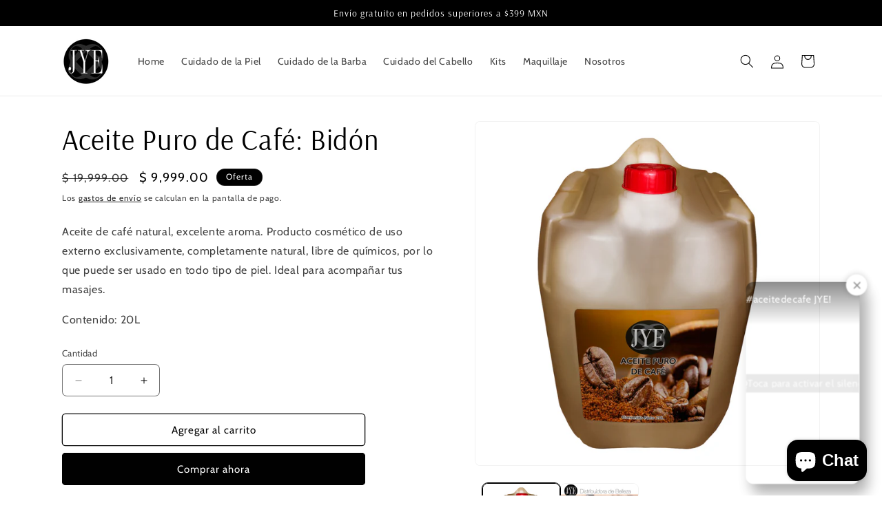

--- FILE ---
content_type: text/css
request_url: https://cdn-v2.reelup.io/dynamic/pops-app.css
body_size: 4645
content:
.reelUp_flex{display:-ms-flexbox;display:flex}.reelUp_align_center{align-items:center}.reelUp_align_start{align-items:flex-start}.reelUp_align_end{align-items:flex-end}.reelUp_align_baseline{align-items:baseline}.reelUp_align_stretch{align-items:stretch}.reelUp_justify_center{justify-content:center}.reelUp_justify_start{justify-content:flex-start}.reelUp_justify_flex-end{justify-content:flex-end}.reelUp_justify_space-between{justify-content:space-between}.reelUp_justify_space-around{justify-content:space-around}.reelUp_justify_space-evenly{justify-content:space-evenly}.reelUp_wrap_wrap{flex-wrap:wrap}.reelUp_wrap_nowrap{flex-wrap:nowrap}.reelUp_wrap_wrap-reverse{flex-wrap:wrap-reverse}.reelUp_direction_row{flex-direction:row}.reelUp_direction_column{flex-direction:column}.reelUp_direction_row-reverse{flex-direction:row-reverse}.reelUp_direction_column-reverse{flex-direction:column-reverse}
.reelUp_modal_loader_wrappper{position:fixed;top:0;left:0;width:100%;height:100%;background:rgba(0,0,0,.85);z-index:2147483647}.reelUp_modal_loader{position:absolute;left:0;top:0;width:100%;height:100%}.reelUp_modal_loader svg{width:100px;height:100px;stroke:none !important}.reelUp_modal_loader svg>*{transform-origin:0 0 !important}
[dir=rtl] .reelUp_modal_slide{direction:ltr}[dir=rtl] .reelUp_modal_container:not(.reelUp_story_modal_container):not(.reelUp_mini_view) [class*=swiper-button].swiper-button-prev{left:20px;right:unset !important}@-webkit-keyframes reelUpSpin{0%{-webkit-transform:rotate(0deg)}100%{-webkit-transform:rotate(360deg)}}@keyframes reelUpSpin{0%{transform:rotate(0deg)}100%{transform:rotate(360deg)}}@keyframes reelUpSkeletonLoading{0%{background-color:#e1e1e1}100%{background-color:#d2d2d2}}@-webkit-keyframes reelUpSkeletonLoading{0%{background-color:#e1e1e1}100%{background-color:#d2d2d2}}@keyframes reelSwipeUp{0%,100%{transform:translate(0, 0)}50%{transform:translate(0, 10px)}}@-webkit-keyframes reelSwipeUp{0%,100%{transform:translate(0, 0)}50%{transform:translate(0, 10px)}}@keyframes reelSlideInUp{from{transform:translate3d(0, 100%, 0);visibility:visible}to{transform:translate3d(0, 0, 0)}}@keyframes reelUpshake{0%,to{-webkit-transform:translateZ(0);transform:translateZ(0)}10%,30%,50%,70%,90%{-webkit-transform:translate3d(-10px, 0, 0);transform:translate3d(-5px, 0, 0)}20%,40%,60%,80%{-webkit-transform:translate3d(10px, 0, 0);transform:translate3d(5px, 0, 0)}}@-webkit-keyframes reelUpBounceIn{0%,20%,40%,60%,80%,to{-webkit-animation-timing-function:cubic-bezier(0.215, 0.61, 0.355, 1);animation-timing-function:cubic-bezier(0.215, 0.61, 0.355, 1)}0%{opacity:0;-webkit-transform:scale3d(0.3, 0.3, 0.3);transform:scale3d(0.3, 0.3, 0.3)}20%{-webkit-transform:scale3d(1.1, 1.1, 1.1);transform:scale3d(1.1, 1.1, 1.1)}40%{-webkit-transform:scale3d(0.9, 0.9, 0.9);transform:scale3d(0.9, 0.9, 0.9)}60%{opacity:1;-webkit-transform:scale3d(1.03, 1.03, 1.03);transform:scale3d(1.03, 1.03, 1.03)}80%{-webkit-transform:scale3d(0.97, 0.97, 0.97);transform:scale3d(0.97, 0.97, 0.97)}to{opacity:1;-webkit-transform:scaleX(1);transform:scaleX(1)}}@keyframes reelUpBounceIn{0%,20%,40%,60%,80%,to{-webkit-animation-timing-function:cubic-bezier(0.215, 0.61, 0.355, 1);animation-timing-function:cubic-bezier(0.215, 0.61, 0.355, 1)}0%{opacity:0;-webkit-transform:scale3d(0.3, 0.3, 0.3);transform:scale3d(0.3, 0.3, 0.3)}20%{-webkit-transform:scale3d(1.1, 1.1, 1.1);transform:scale3d(1.1, 1.1, 1.1)}40%{-webkit-transform:scale3d(0.9, 0.9, 0.9);transform:scale3d(0.9, 0.9, 0.9)}60%{opacity:1;-webkit-transform:scale3d(1.03, 1.03, 1.03);transform:scale3d(1.03, 1.03, 1.03)}80%{-webkit-transform:scale3d(0.97, 0.97, 0.97);transform:scale3d(0.97, 0.97, 0.97)}to{opacity:1;-webkit-transform:scaleX(1);transform:scaleX(1)}}@-webkit-keyframes reelUpBounceOut{20%{-webkit-transform:scale3d(0.9, 0.9, 0.9);transform:scale3d(0.9, 0.9, 0.9)}50%,55%{opacity:1;-webkit-transform:scale3d(1.1, 1.1, 1.1);transform:scale3d(1.1, 1.1, 1.1)}to{opacity:0;-webkit-transform:scale3d(0.3, 0.3, 0.3);transform:scale3d(0.3, 0.3, 0.3)}}@keyframes reelUpBounceOut{20%{-webkit-transform:scale3d(0.9, 0.9, 0.9);transform:scale3d(0.9, 0.9, 0.9)}50%,55%{opacity:1;-webkit-transform:scale3d(1.1, 1.1, 1.1);transform:scale3d(1.1, 1.1, 1.1)}to{opacity:0;-webkit-transform:scale3d(0.3, 0.3, 0.3);transform:scale3d(0.3, 0.3, 0.3)}}@keyframes reelUpPulseRing{0%{transform:scale(0.25)}80%,100%{opacity:0}}@keyframes reelUpBouceBack{0%{transform:translateY(0);scale:unset}50%{transform:translateY(-0.2em);scale:1.02}100%{transform:translateY(0);scale:unset}}@keyframes reelUpColorTransition{0%{color:#000;background-color:#fff}100%{color:var(--text-color);background-color:var(--background-color)}}@keyframes reelUpForwardAnimation{0%{opacity:1;transform:translate(0)}50%{opacity:0;transform:translate(100%)}51%{opacity:0;transform:translate(-100%)}100%{opacity:1;transform:translate(0)}}@-webkit-keyframes reelUpForwardAnimation{0%{opacity:1;transform:translate(0)}50%{opacity:0;transform:translate(100%)}51%{opacity:0;transform:translate(-100%)}100%{opacity:1;transform:translate(0)}}@keyframes reelUpDownwardAnimation{0%{opacity:1;transform:translateY(0)}50%{opacity:0;transform:translateY(100%)}51%{opacity:0;transform:translateY(-100%)}100%{opacity:1;transform:translateY(0)}}@-webkit-keyframes reelUpDownwardAnimation{0%{opacity:1;transform:translateY(0)}50%{opacity:0;transform:translateY(100%)}51%{opacity:0;transform:translateY(-100%)}100%{opacity:1;transform:translateY(0)}}@keyframes reelUpFadeIn{from{opacity:0}to{opacity:1}}@-webkit-keyframes reelUpFadeIn{from{opacity:0}to{opacity:1}}@-webkit-keyframes reelUpHeartBeat{0%{-webkit-transform:scale(1);transform:scale(1)}14%{-webkit-transform:scale(1.3);transform:scale(1.3)}28%{-webkit-transform:scale(1);transform:scale(1)}42%{-webkit-transform:scale(1.3);transform:scale(1.3)}70%{-webkit-transform:scale(1);transform:scale(1)}}@keyframes reelUpHeartBeat{0%{-webkit-transform:scale(1);transform:scale(1)}14%{-webkit-transform:scale(1.3);transform:scale(1.3)}28%{-webkit-transform:scale(1);transform:scale(1)}42%{-webkit-transform:scale(1.3);transform:scale(1.3)}70%{-webkit-transform:scale(1);transform:scale(1)}}@keyframes reelUpFadeToHalf{from{opacity:1}to{opacity:.5}}.reelUp_heartbeat{-webkit-animation-duration:1.3s;animation-duration:1.3s;-webkit-animation-duration:calc(var(3)*1.3);animation-duration:calc(var(3)*1.3);-webkit-animation-name:reelUpHeartBeat;animation-name:reelUpHeartBeat;-webkit-animation-timing-function:ease-in-out;animation-timing-function:ease-in-out}.reelUp_shake{-webkit-animation-name:reelUpshake;animation-name:reelUpshake;animation-duration:.6s;animation-timing-function:ease-in-out;animation-delay:0s;animation-iteration-count:1}.reel_slide_up{animation-name:reelSlideInUp}.reelSwipeUp{animation-name:reelSwipeUp}.reelUp_animate{animation-duration:.3s;animation-timing-function:ease-in-out;animation-delay:0s;animation-iteration-count:1}.reelUp_bounceIn{-webkit-animation-duration:.75s;animation-duration:.75s;-webkit-animation-duration:.75s;animation-duration:.75s;-webkit-animation-name:reelUpBounceIn;animation-name:reelUpBounceIn}.reelUp_bounceOut{-webkit-animation-duration:.75s;animation-duration:.75s;-webkit-animation-duration:.75s;animation-duration:.75s;-webkit-animation-name:reelUpBounceOut;animation-name:reelUpBounceOut}[class*=reelUp]{box-sizing:border-box !important}[class*=reelUp] .reelUp_carousel_list{scrollbar-width:none;-ms-overflow-style:none}[class*=reelUp] .reelUp_carousel_list::-webkit-scrollbar{display:none}[class*=reelUp] .reelUp_carousel_list::-webkit-media-controls{display:none}[class*=reelUp] .reelUp_card_video video::-moz-media-controls-blocked,[class*=reelUp] .reelUp_card_video video::-webkit-media-controls-enclosure,[class*=reelUp] .reelUp_card_video video::-moz-media-controls-panel,[class*=reelUp] .reelUp_card_video video::-webkit-media-controls{display:none !important}[class*=reelUp] .reelUp_card_video video::-webkit-media-controls,[class*=reelUp] .reelUp_card_video video::-webkit-media-controls-panel,[class*=reelUp] .reelUp_card_video video::-webkit-media-controls-play-button,[class*=reelUp] .reelUp_card_video video::-webkit-media-controls-timeline,[class*=reelUp] .reelUp_card_video video::-webkit-media-controls-current-time-display,[class*=reelUp] .reelUp_card_video video::-webkit-media-controls-time-remaining-display,[class*=reelUp] .reelUp_card_video video::-webkit-media-controls-rewind-button,[class*=reelUp] .reelUp_card_video video::-webkit-media-controls-toggle-closed-captions-button,[class*=reelUp] .reelUp_card_video video::-webkit-media-controls-fullscreen-button,[class*=reelUp] .reelUp_card_video video::-webkit-media-controls-volume-slider{display:none !important;opacity:0 !important;width:0 !important;height:0 !important}[class*=reelUp] ul{margin:0;padding:0}[class*=reelUp] ul li{list-style:none}[class*=reelUp] p,[class*=reelUp] a,[class*=reelUp] h1,[class*=reelUp] h2,[class*=reelUp] h3,[class*=reelUp] h4,[class*=reelUp] h5{margin:0;padding:0}[class*=reelUp] img{width:100%;border-radius:0;height:auto}[class*=reelUp] button{min-width:unset;min-height:unset}[class*=reelUp] video::-webkit-media-controls{display:none !important}[class*=reelUp] video::-webkit-media-controls-enclosure{display:none !important}[class*=reelUp] video::-webkit-media-controls-start-playback-button{display:none !important}.reelup_modal_active{overflow:hidden}body.reelUp_body_overlay{position:fixed !important;height:100% !important;inset:0 !important;min-height:100vh !important;-webkit-overflow-scrolling:touch !important}.reelUp_custom_spinner .reelUp_flex{border-left:3px solid rgba(0,0,0,0) !important}.reelup_toaster_wrapper{position:fixed;top:0;left:0;width:100%;height:100%;padding:20px;z-index:2147483647}.reelup_toaster_wrapper .reelup_toaster{padding:5px 10px;border-radius:8px}.reelup_toaster_wrapper .reelup_toaster_icon_wrapper{width:18px;height:18px}.reelup_toaster_wrapper .reelup_toaster_icon_wrapper>svg{width:100%;height:100%;fill:#fff}.reelup_toaster_wrapper .reelup_toaster_text{font-size:12px;line-height:1;color:#fff;font-weight:400}.reelUp_modal_wrapper>.swiper{height:100% !important}.reelUp_modal_wrapper>.swiper .swiper-slide{background-color:rgba(0,0,0,0) !important}@media(max-width: 767px){.reelUp_carousel_arrow .reelUp_carousel_icon{cursor:none}.reelUp_carousel_navigation{display:none}}.reelUp_skeleton_card_wrapper{position:relative;overflow:hidden}.reelUp_skeleton_card_wrapper .reelUp_card_video{display:block;background-color:#e1e1e1;animation:reelUpSkeletonLoading .8s linear infinite alternate}[class*=skeleton_wrapper]{width:100%;display:-webkit-flex;display:-ms-flexbox;display:flex;justify-content:center}[class*=skeleton_list]{overflow:hidden;display:-webkit-flex;display:-ms-flexbox;display:flex}.reelUp_playlist_grid_static [class*=skeleton_list]{width:100%;flex-wrap:wrap}.reelUp_product_card_skeleton_img{background-color:#e1e1e1;animation:reelUpSkeletonLoading .8s linear infinite alternate;border-radius:8px;overflow:hidden}.reelUp_product_card_skeleton_img img{visibility:hidden;opacity:0 !important}.reelUp_product_card_skeleton .reelUp_product_card_skeleton_title{display:block;height:10px;border-radius:20px;background-color:#e1e1e1;animation:reelUpSkeletonLoading .8s linear infinite alternate}.reelUp_product_card_skeleton .reelUp_product_card_skeleton_price .reelUp_product_price_skeleton{display:inline-block;width:50px;height:10px;border-radius:20px;background-color:#e1e1e1;animation:reelUpSkeletonLoading .8s linear infinite alternate}.reelUp_product_card_skeleton .reelUp_product_card_skeleton_price>span:first-child{margin-right:5px}.reelUp_product_card_skeleton .reelUp_product_skeleton_button{display:block;width:100%;height:30px;border-radius:20px;background-color:#e1e1e1;animation:reelUpSkeletonLoading .8s linear infinite alternate;margin-top:10px}.reelUp_product_image_slider .swiper{overflow:visible !important}.reelUp_product_image_slider .swiper-slide{width:auto !important;cursor:pointer;display:-webkit-flex;display:-ms-flexbox;display:flex}.reelUp_product_image_slider .swiper-pagination{position:absolute;top:100% !important;bottom:unset !important;width:100% !important;height:auto;padding-top:8px;background-color:#fff;display:-webkit-flex;display:-ms-flexbox;display:flex;justify-content:center}.reelUp_product_image_slider .swiper-pagination-bullet{margin:0 !important;background-color:#fff;opacity:1;border:1px solid #eaeaea;flex:1;max-width:50px;border-radius:0 !important;height:4px}.reelUp_product_image_slider .swiper-pagination-bullet::before,.reelUp_product_image_slider .swiper-pagination-bullet::after{display:none !important}.reelUp_product_image_slider .swiper-pagination-bullet-active{border-color:#000;background-color:#000 !important}.reelUp_video_credit{margin-bottom:10px;display:-webkit-flex;display:-ms-flexbox;display:flex;-ms-flex-align:center;align-items:center;gap:3px}.reelUp_video_credit>*{font-size:12px;line-height:1.4;color:#fff;font-weight:400}.reelUp_video_credit .reelUp_video_credit_link{display:-webkit-box;-webkit-line-clamp:1;-webkit-box-orient:vertical;text-overflow:ellipsis;overflow:hidden;margin-left:5px;max-width:80px;cursor:pointer}.reelUp_video_credit .reelUp_video_credit_link{color:#fff !important;text-decoration:underline}.reelUp_video_credit .reelUp_creator_image{width:30px;height:30px;border-radius:50%;overflow:hidden;display:-webkit-flex;display:-ms-flexbox;display:flex}.reelUp_stack_overlay_template .reelUp_slider_featured_image{position:relative}.reelUp_stack_overlay_template .reelUp_playlist_button_container{width:100%;margin-top:5px}.reelUp_stack_overlay_template .reelUp_playlist_button_container .reelUp_playlist_button_wrapper{border-radius:5px !important;height:30px !important;overflow:hidden}.reelUp_stack_overlay_template .reelUp_playlist_button_container .reelUp_playlist_button_wrapper .reelUp_btn_dropdown_icon{width:30px;background:rgba(0,0,0,.1411764706)}.reelUp_stack_overlay_template .reelUp_playlist_button_container .reelUp_playlist_button_wrapper>.reelUp_playlist_button{font-size:14px;letter-spacing:1px}.reelUp_stack_overlay_template .reelUp_playlist_variants{border-radius:8px}.reelUp_stack_overlay_template .reelUp_playlist_variants:after{content:"";display:inline-block;width:12px;height:12px;background:#fff;position:absolute;top:calc(100% - 8px);left:50%;transform:translateX(-50%) rotate(45deg)}.reelUp_stack_overlay_template:not(.reelUp_stacked_static_slider) .reelUp_stacked_slide:not(.reelUp_slide_active) .reelUp_card_details{display:none !important}.reelUp_stack_overlay_template:not(.reelUp_stacked_static_slider) .reelUp_stacked_slide.reelUp_slide_active .reelUp_product_tag_badge{display:none}.reelUp_overlay_template .reelUp_card_details{align-items:center}.reelUp_overlay_template .reelUp_card_details,.reelUp_overlay_card .reelUp_card_details{padding:10px;background-color:hsla(0,0%,100%,0.2705882353);backdrop-filter:blur(10px) saturate(1.5);border-radius:10px 10px 0 0}.reelUp_overlay_template .reelUp_content_wrapper,.reelUp_overlay_card .reelUp_content_wrapper{position:absolute;left:0;bottom:0;width:100%;background:linear-gradient(0deg, rgba(0, 0, 0, 0.831372549), transparent);z-index:100}.reelUp_classic_template .reelUp_card_details,.reelUp_vibrant_template .reelUp_card_details{padding:20px 15px 15px;background:#fff}.reelUp_classic_template .reelUp_video_credit,.reelUp_vibrant_template .reelUp_video_credit{position:absolute;bottom:10px;right:10px;width:calc(100% - 70px);z-index:99}@media(max-width: 767px){.reelUp_classic_template .reelUp_video_credit,.reelUp_vibrant_template .reelUp_video_credit{width:calc(100% - 90px)}}.reelUp_classic_template .reelUp_slider_featured_image,.reelUp_vibrant_template .reelUp_slider_featured_image{position:absolute;bottom:calc(100% - 12px);width:50px;height:50px;box-shadow:0px 4px 10px rgba(0,0,0,.1019607843)}.reelUp_classic_template .reelUp_slider_featured_image{left:10px}.reelUp_vibrant_template .reelUp_playlist_button_container{margin:0 10px 10px 10px}.reelUp_vibrant_template .reelUp_slider_featured_image{left:50%;transform:translateX(-50%);border-radius:50% !important}.reelUp_vibrant_template .reelUp_playlist_button_wrapper{height:35px !important}.reelUp_vibrant_template .reelUp_slider_price{justify-content:center}.reelUp_vibrant_template .reelUp_card_details .reelUp_slider_title{text-align:center !important}.reelUp_modern_template .reelUp_card{border:none !important}.reelUp_modern_template .reelUp_card_details{padding:15px 0}.reelUp_modern_template .reelUp_content_wrapper{position:relative}.reelUp_modern_template .reelUp_video_credit{position:absolute;bottom:100%;z-index:99;left:8px}.reelUp_modern_template .reelUp_card_video_wrapper{border-radius:10px;overflow:hidden;border:1px solid #e2e2e2}.reelUp_only_title_template .reelUp_reel_title{font-size:14px;color:#fff}.reelUp_only_title_template .reelUp_content_wrapper{position:absolute;left:0;bottom:0;width:100%;background:linear-gradient(0deg, rgba(0, 0, 0, 0.831372549), transparent);z-index:100;padding:40px 8px 8px}.reelUp_carousel_wrapper.reelUp_classic_template .reelUp_video_credit{justify-content:flex-end}.reelUp_widget_heading{width:100%;position:relative;padding:0;text-decoration:none;line-height:1.4}.reelUp_card{position:relative;overflow:hidden;cursor:pointer}.reelUp_card.video_initialized{border:1px solid #e2e2e2}.reelUp_card .reelup_reels_count_wrapper{position:absolute;top:10px;right:10px}.reelUp_card .reelUp_card_body{position:relative}.reelUp_card .reelUp_card_body:hover .reelUp_play_btn_wrapper{display:none !important}.reelUp_card .reelUp_play_btn_wrapper{position:absolute;top:50%;left:50%;transform:translate(-50%, -50%)}.reelUp_play_btn_wrapper{display:-webkit-flex;display:-ms-flexbox;display:flex;-ms-flex-align:center;align-items:center;justify-content:center;transition:all .1s ease-in-out;z-index:99;visibility:hidden}.reelUp_play_btn_wrapper.reelUp_icon_show{visibility:visible}.reelUp_play_btn_wrapper .reelUp_play_btn_icon{width:70px;height:70px;position:relative;display:-webkit-flex;display:-ms-flexbox;display:flex;-ms-flex-align:center;align-items:center;justify-content:center}.reelUp_play_btn_wrapper svg{width:100%;height:100%}.reelUp_play_btn_wrapper .reelUp_blur_wrap{width:100%;height:100%;content:"";background-color:rgba(194,194,194,.5);backdrop-filter:saturate(180%) blur(10px);-webkit-backdrop-filter:saturate(180%) blur(10px);display:-webkit-flex;display:-ms-flexbox;display:flex;-ms-flex-align:center;align-items:center;justify-content:center}.reelUp_reel_title{line-height:1.5;font-weight:400;text-align:left;display:-webkit-box;-webkit-line-clamp:1;-webkit-box-orient:vertical;text-overflow:ellipsis;overflow:hidden}.reelUp_product_tag_badge{display:-webkit-flex;display:-ms-flexbox;display:flex;align-items:center;background:hsla(0,0%,100%,.168627451);width:fit-content;padding:5px 15px 5px 10px;gap:5px;border-radius:100px;margin:10px;backdrop-filter:blur(15px)}.reelUp_product_tag_badge .reelUp_product_tag_icon{display:inline-flex;width:15px;height:14px}.reelUp_product_tag_badge .reelUp_product_tag_icon svg{width:100%;height:100%;color:#fff}.reelUp_product_tag_badge .reelUp_product_tag_text{font-size:12px;font-weight:400;line-height:1.4;color:#fff}.reelUp_carousel:not(.reelUp_stories_static) .reelUp_carousel_wrapper>div:nth-last-child(3)>div{margin-right:0 !important}.reelUp_carousel .reelUp_blur_icon .reelUp_blur_wrap{border-radius:50%}.reelUp_carousel .reelUp_blur_icon .reelUp_blur_wrap svg{fill:#fff !important}.reelUp_carousel_arrow{position:absolute;top:50%;transform:translateY(-50%);z-index:9999;-webkit-transform:translateY(-50%);display:grid;place-items:center}.reelUp_carousel_arrow.hide_nav{display:none}.reelUp_carousel_arrow.reelUp_carousel_next{right:0}.reelUp_carousel_arrow.reelUp_carousel_next .reelUp_carousel_icon{border-radius:5px 0 0 5px}.reelUp_carousel_arrow.reelUp_carousel_next .reelUp_carousel_icon:hover{box-shadow:-4px 0px 5px rgba(0,0,0,.1882352941)}.reelUp_carousel_arrow.reelUp_carousel_prev{left:0}.reelUp_carousel_arrow.reelUp_carousel_prev .reelUp_carousel_icon{border-radius:0 5px 5px 0}.reelUp_carousel_arrow.reelUp_carousel_prev .reelUp_carousel_icon:hover{box-shadow:4px 0px 5px rgba(0,0,0,.1882352941)}.reelUp_carousel_arrow .reelUp_carousel_icon{width:35px;height:70px;display:grid;place-items:center;padding:5px;background:hsla(0,0%,100%,.4784313725);cursor:pointer;transition:all 130ms ease-in-out}.reelUp_carousel_arrow .reelUp_carousel_icon svg{width:25px;height:25px;fill:#1c1c1c;stroke:none !important}.reelUp_carousel_arrow .reelUp_carousel_icon:hover{background:#fff}@media(max-width: 767px){.reelUp_carousel_arrow .reelUp_carousel_icon{cursor:none}.reelUp_carousel_navigation{display:none}}[class^=reelup-keen-slide]{background:#000;display:flex;align-items:center;justify-content:center}.reelUp_slider_price_container{width:100%}.reelUp_slider_price{width:100%;gap:5px;margin-top:4px;display:-webkit-flex !important;display:-ms-flexbox !important;display:flex !important;-ms-flex-wrap:wrap;flex-wrap:wrap}.reelUp_slider_price [class*=money]{font-size:14px;line-height:1.4;color:inherit;font-weight:500;text-align:left}.reelUp_slider_price>div{line-height:1}.reelUp_slider_price>div:nth-child(2) span{opacity:.5;text-decoration:line-through}.reelUp_rating_widget{width:100%;display:-webkit-flex;display:-ms-flexbox;display:flex;-ms-flex-align:center;align-items:center}.reelUp_rating_widget [class*=jdgm]{line-height:1;color:#ffbf00}.reelUp_rating_widget [class*=jdgm]::before{font-size:12px;line-height:1}.reelUp_rating_widget .jdgm-prev-badge__text{display:none !important}.reelUp_rating_widget .reelUp-rating-stars{display:-webkit-flex;display:-ms-flexbox;display:flex}.reelUp_rating_widget .reelUp-rating-stars>span{display:inline-flex;width:18px;height:18px}.reelUp_rating_widget .reelUp-rating-stars>span svg{fill:#ffbf00 !important;width:100%;height:100%}.reelUp_rating_widget .reelUp-rating-count{font-size:14px;line-height:1;margin-left:5px}.reelup_reels_count_wrapper{display:-webkit-flex;display:-ms-flexbox;display:flex;-ms-flex-align:center;align-items:center;padding:2px 6px;background-color:rgba(11,11,11,.6);backdrop-filter:blur(10px);border-radius:15px;z-index:99}.reelup_reels_count_wrapper .reelup_reels_count{font-size:12px;line-height:1;color:#fff;font-weight:500;margin-left:6px}.reelup_reels_count_wrapper .reelup_count_icon{display:-webkit-flex;display:-ms-flexbox;display:flex;-ms-flex-align:center;align-items:center;justify-content:center;width:14px;height:14px}.reelup_reels_count_wrapper svg{width:100%;height:100%}.reelup_reels_count_wrapper svg path{fill:#fff}
.reelUp_custom_action{position:relative;overflow:hidden}.reelUp_custom_action:not(.reelUp_btn_loading){cursor:pointer}.reelUp_custom_action .reelUp_custom_action_content{position:relative;z-index:8}.reelUp_custom_action svg{width:16px;height:16px}.reelUp_custom_action p{font-size:15px;line-height:1;color:#fff;font-weight:500;margin:0}.reelUp_custom_action .reelUp_custom_action_spinner{position:absolute;left:0;top:0;width:100%;height:100%;z-index:9;border:none !important;display:-webkit-flex;display:-ms-flexbox;display:flex;-ms-flex-align:center;align-items:center;justify-content:center}
.reelUp_card_video_wrapper{position:relative;z-index:96 !important;display:-webkit-flex;display:-ms-flexbox;display:flex}.reelUp_card_video_wrapper .reelUp_card_video{position:absolute;top:0;left:0;width:100%;height:100%;z-index:96;overflow:hidden}.reelUp_card_video_wrapper .reelUp_card_video.reelUp_video_loading{background-color:#d2d2d2;background:linear-gradient(100deg, rgba(255, 255, 255, 0) 40%, rgba(255, 255, 255, 0.3) 50%, rgba(255, 255, 255, 0) 60%) #d2d2d2;background-size:200% 100%;background-position-x:160%;animation:1s reelUpLoading ease-in-out infinite;display:-webkit-flex !important;display:-ms-flexbox !important;display:flex !important}.reelUp_card_video_wrapper .reelUp_card_video.reelUp_video_loading>*{display:none}.reelUp_card_video_wrapper .reelUp_card_video>*:not(.reelUp_play_btn_wrapper){object-fit:cover;width:100%;height:100%;display:-webkit-flex;display:-ms-flexbox;display:flex}.reelUp_card_video_wrapper .reelUp_card_video .reelUp_video_elem{width:100%;height:100%;object-fit:cover;display:flex;display:-webkit-flex;background-color:#000;border-radius:0 !important}.reelUp_card_video_wrapper .reelUp_card_video .reelUp_static_thumbnail{width:100%;height:100%;display:block;background-color:#fff}.reelUp_card_video_wrapper .reelUp_card_video .reelUp_video_wrapper>div{width:100%}.reelUp_card_video_wrapper .reelUp_thumbnail_wrapper{display:block;position:absolute;top:0;left:0;width:100%;height:100%;z-index:97;pointer-events:none}.reelUp_card_video_wrapper .reelUp_thumbnail_wrapper.reelUp_hide{display:none}.reelUp_card_video_wrapper .reelUp_thumbnail_wrapper>img{max-width:100%;width:100%;height:100%;object-fit:cover}
.reelUp_pops_wrapper{z-index:2147483647}.reelUp_pops_wrapper .reelUp_card{box-shadow:9px 11px 17px 2px rgba(0,0,0,.431372549);border-radius:10px}.reelUp_pops_wrapper .reelUp_card_close_btn{position:absolute;width:28px;height:28px;background:#fff;z-index:99;border-radius:50px;box-shadow:0 0 10px rgba(0,0,0,.2705882353);display:flex;display:-webkit-flex;justify-content:center;align-items:center;cursor:pointer}.reelUp_pops_wrapper .reelUp_card_close_btn svg{width:15px;height:15px;fill:#646464}.reelUp_pops_wrapper .reelUp_card_close_btn{top:-10px;right:-10px}.reelUp_pops_wrapper .reelUp_reel_title{color:#fff;margin:5px 0;-webkit-line-clamp:2 !important;text-align:left !important}.reelUp_pops_wrapper [class*=reelUp_pops_content_wrapper]{width:100%;position:absolute;left:0;padding-inline:8px;display:grid;z-index:97}.reelUp_pops_wrapper [class*=reelUp_pops_content_wrapper]:empty{display:none}.reelUp_pops_wrapper .reelUp_pops_content_wrapper_top{background:linear-gradient(180deg, rgba(0, 0, 0, 0.6235294118), transparent);top:0;padding-bottom:20px;padding-top:8px}.reelUp_pops_wrapper .reelUp_pops_content_wrapper_bottom{background:linear-gradient(0deg, rgba(0, 0, 0, 0.4901960784), transparent);bottom:0;padding-top:20px;padding-bottom:8px}.reelUp_pops_wrapper .reelUp_pops_cta_button{max-height:35px;min-height:35px;height:35px;width:100%;border-radius:8px}.reelUp_pops_wrapper .reelUp_pops_cta_button .reelUp_custom_btn_text{font-size:14px !important}.reelUp_pops_wrapper .reelUp_mute_text_icon .reelUp_blur_wrap{padding:5px 8px;border-radius:8px}.reelUp_pops_wrapper .reelUp_mute_text_icon .reelUp_icon_text{width:calc(100% - 18px);font-size:13px;line-height:1;color:#fff;font-weight:400;white-space:nowrap;display:-webkit-box;-webkit-box-orient:vertical;text-overflow:ellipsis;overflow:hidden;-webkit-line-clamp:1}.reelUp_pops_wrapper .reelUp_mute_text_icon svg{width:14px;height:14px}.reelUp_pops_wrapper .reelUp_mute_text_icon svg path{fill:#fff}@media(min-width: 767px){.reelUp_pops_wrapper .reelUp_full_view_icon .reelUp_play_btn_icon{padding:4px}}.reelUp_pops_wrapper .reelUp_mute_icon .reelUp_play_btn_icon{padding:10px}.reelUp_pops_wrapper .reelUp_blur_icon .reelUp_blur_wrap{border-radius:50%}.reelUp_pops_wrapper .reelUp_blur_icon .reelUp_play_btn_icon>div{padding:8px}.reelUp_pops_wrapper .reelUp_blur_icon svg{fill:#fff}.reelUp_pops_wrapper .reelUp_full_view_icon .reelUp_blur_wrap{padding:5px;border-radius:10px}.reel_pops_round .reelUp_card{border-radius:100%}.reel_pops_round .reelUp_card_close_btn{top:0;right:0}
